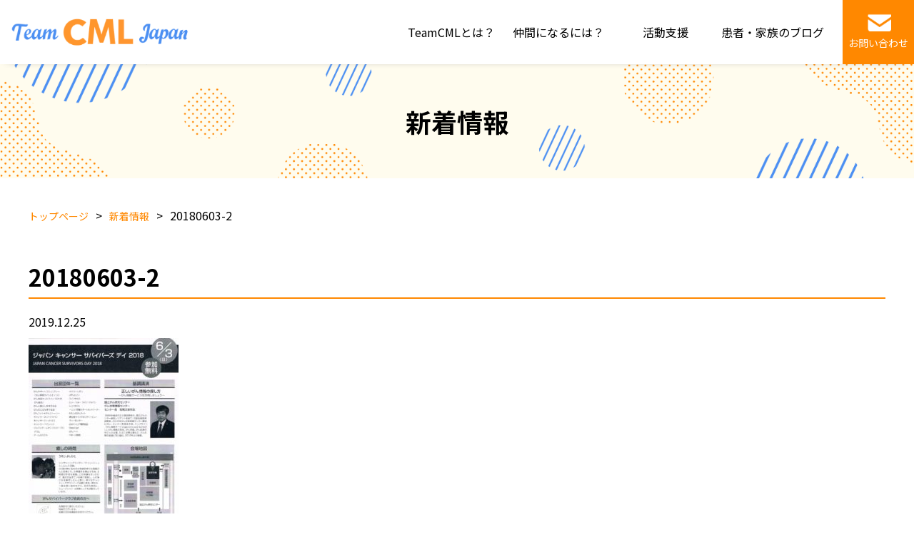

--- FILE ---
content_type: text/html; charset=UTF-8
request_url: https://teamcml.jp/2019/12/01/news20191201/20180603-2/
body_size: 7147
content:
<!doctype html>
<html dir="ltr" lang="ja" prefix="og: https://ogp.me/ns#">
<head>
<meta charset="UTF-8">
<meta name="viewport" content="width=device-width, initial-scale=1">
<meta name="format-detection" content="telephone=no">
<!-- functions.php経由で wp_head() に呼び出されるスクリプトなど -->
<title>20180603-2 | TeamCML</title>

		<!-- All in One SEO 4.9.3 - aioseo.com -->
	<meta name="robots" content="max-image-preview:large" />
	<meta name="author" content="admin@TeamCML"/>
	<link rel="canonical" href="https://teamcml.jp/2019/12/01/news20191201/20180603-2/" />
	<meta name="generator" content="All in One SEO (AIOSEO) 4.9.3" />
		<meta property="og:locale" content="ja_JP" />
		<meta property="og:site_name" content="TeamCML | TEAM CML(@Japan)は、慢性骨髄性白血病（CML）の患者さんとそのご家族が出会える場や、つながれる機会づくりをしています。" />
		<meta property="og:type" content="article" />
		<meta property="og:title" content="20180603-2 | TeamCML" />
		<meta property="og:url" content="https://teamcml.jp/2019/12/01/news20191201/20180603-2/" />
		<meta property="article:published_time" content="2019-12-25T05:31:12+00:00" />
		<meta property="article:modified_time" content="2019-12-25T05:31:12+00:00" />
		<meta name="twitter:card" content="summary" />
		<meta name="twitter:title" content="20180603-2 | TeamCML" />
		<script type="application/ld+json" class="aioseo-schema">
			{"@context":"https:\/\/schema.org","@graph":[{"@type":"BreadcrumbList","@id":"https:\/\/teamcml.jp\/2019\/12\/01\/news20191201\/20180603-2\/#breadcrumblist","itemListElement":[{"@type":"ListItem","@id":"https:\/\/teamcml.jp#listItem","position":1,"name":"\u30db\u30fc\u30e0","item":"https:\/\/teamcml.jp","nextItem":{"@type":"ListItem","@id":"https:\/\/teamcml.jp\/2019\/12\/01\/news20191201\/20180603-2\/#listItem","name":"20180603-2"}},{"@type":"ListItem","@id":"https:\/\/teamcml.jp\/2019\/12\/01\/news20191201\/20180603-2\/#listItem","position":2,"name":"20180603-2","previousItem":{"@type":"ListItem","@id":"https:\/\/teamcml.jp#listItem","name":"\u30db\u30fc\u30e0"}}]},{"@type":"ItemPage","@id":"https:\/\/teamcml.jp\/2019\/12\/01\/news20191201\/20180603-2\/#itempage","url":"https:\/\/teamcml.jp\/2019\/12\/01\/news20191201\/20180603-2\/","name":"20180603-2 | TeamCML","inLanguage":"ja","isPartOf":{"@id":"https:\/\/teamcml.jp\/#website"},"breadcrumb":{"@id":"https:\/\/teamcml.jp\/2019\/12\/01\/news20191201\/20180603-2\/#breadcrumblist"},"author":{"@id":"https:\/\/teamcml.jp\/author\/adminteamcml\/#author"},"creator":{"@id":"https:\/\/teamcml.jp\/author\/adminteamcml\/#author"},"datePublished":"2019-12-25T14:31:12+09:00","dateModified":"2019-12-25T14:31:12+09:00"},{"@type":"Organization","@id":"https:\/\/teamcml.jp\/#organization","name":"TeamCML","description":"TEAM CML(@Japan)\u306f\u3001\u6162\u6027\u9aa8\u9ac4\u6027\u767d\u8840\u75c5\uff08CML\uff09\u306e\u60a3\u8005\u3055\u3093\u3068\u305d\u306e\u3054\u5bb6\u65cf\u304c\u51fa\u4f1a\u3048\u308b\u5834\u3084\u3001\u3064\u306a\u304c\u308c\u308b\u6a5f\u4f1a\u3065\u304f\u308a\u3092\u3057\u3066\u3044\u307e\u3059\u3002","url":"https:\/\/teamcml.jp\/"},{"@type":"Person","@id":"https:\/\/teamcml.jp\/author\/adminteamcml\/#author","url":"https:\/\/teamcml.jp\/author\/adminteamcml\/","name":"admin@TeamCML","image":{"@type":"ImageObject","@id":"https:\/\/teamcml.jp\/2019\/12\/01\/news20191201\/20180603-2\/#authorImage","url":"https:\/\/secure.gravatar.com\/avatar\/a6c1bfc6c034cca09f23aabff448d5468ec4b51602271196182f024763b1955e?s=96&d=mm&r=g","width":96,"height":96,"caption":"admin@TeamCML"}},{"@type":"WebSite","@id":"https:\/\/teamcml.jp\/#website","url":"https:\/\/teamcml.jp\/","name":"TeamCML","description":"TEAM CML(@Japan)\u306f\u3001\u6162\u6027\u9aa8\u9ac4\u6027\u767d\u8840\u75c5\uff08CML\uff09\u306e\u60a3\u8005\u3055\u3093\u3068\u305d\u306e\u3054\u5bb6\u65cf\u304c\u51fa\u4f1a\u3048\u308b\u5834\u3084\u3001\u3064\u306a\u304c\u308c\u308b\u6a5f\u4f1a\u3065\u304f\u308a\u3092\u3057\u3066\u3044\u307e\u3059\u3002","inLanguage":"ja","publisher":{"@id":"https:\/\/teamcml.jp\/#organization"}}]}
		</script>
		<!-- All in One SEO -->

<link rel="alternate" type="application/rss+xml" title="TeamCML &raquo; 20180603-2 のコメントのフィード" href="https://teamcml.jp/2019/12/01/news20191201/20180603-2/feed/" />
<link rel="alternate" title="oEmbed (JSON)" type="application/json+oembed" href="https://teamcml.jp/wp-json/oembed/1.0/embed?url=https%3A%2F%2Fteamcml.jp%2F2019%2F12%2F01%2Fnews20191201%2F20180603-2%2F" />
<link rel="alternate" title="oEmbed (XML)" type="text/xml+oembed" href="https://teamcml.jp/wp-json/oembed/1.0/embed?url=https%3A%2F%2Fteamcml.jp%2F2019%2F12%2F01%2Fnews20191201%2F20180603-2%2F&#038;format=xml" />
<style id='wp-img-auto-sizes-contain-inline-css' type='text/css'>
img:is([sizes=auto i],[sizes^="auto," i]){contain-intrinsic-size:3000px 1500px}
/*# sourceURL=wp-img-auto-sizes-contain-inline-css */
</style>
<style id='wp-block-library-inline-css' type='text/css'>
:root{--wp-block-synced-color:#7a00df;--wp-block-synced-color--rgb:122,0,223;--wp-bound-block-color:var(--wp-block-synced-color);--wp-editor-canvas-background:#ddd;--wp-admin-theme-color:#007cba;--wp-admin-theme-color--rgb:0,124,186;--wp-admin-theme-color-darker-10:#006ba1;--wp-admin-theme-color-darker-10--rgb:0,107,160.5;--wp-admin-theme-color-darker-20:#005a87;--wp-admin-theme-color-darker-20--rgb:0,90,135;--wp-admin-border-width-focus:2px}@media (min-resolution:192dpi){:root{--wp-admin-border-width-focus:1.5px}}.wp-element-button{cursor:pointer}:root .has-very-light-gray-background-color{background-color:#eee}:root .has-very-dark-gray-background-color{background-color:#313131}:root .has-very-light-gray-color{color:#eee}:root .has-very-dark-gray-color{color:#313131}:root .has-vivid-green-cyan-to-vivid-cyan-blue-gradient-background{background:linear-gradient(135deg,#00d084,#0693e3)}:root .has-purple-crush-gradient-background{background:linear-gradient(135deg,#34e2e4,#4721fb 50%,#ab1dfe)}:root .has-hazy-dawn-gradient-background{background:linear-gradient(135deg,#faaca8,#dad0ec)}:root .has-subdued-olive-gradient-background{background:linear-gradient(135deg,#fafae1,#67a671)}:root .has-atomic-cream-gradient-background{background:linear-gradient(135deg,#fdd79a,#004a59)}:root .has-nightshade-gradient-background{background:linear-gradient(135deg,#330968,#31cdcf)}:root .has-midnight-gradient-background{background:linear-gradient(135deg,#020381,#2874fc)}:root{--wp--preset--font-size--normal:16px;--wp--preset--font-size--huge:42px}.has-regular-font-size{font-size:1em}.has-larger-font-size{font-size:2.625em}.has-normal-font-size{font-size:var(--wp--preset--font-size--normal)}.has-huge-font-size{font-size:var(--wp--preset--font-size--huge)}.has-text-align-center{text-align:center}.has-text-align-left{text-align:left}.has-text-align-right{text-align:right}.has-fit-text{white-space:nowrap!important}#end-resizable-editor-section{display:none}.aligncenter{clear:both}.items-justified-left{justify-content:flex-start}.items-justified-center{justify-content:center}.items-justified-right{justify-content:flex-end}.items-justified-space-between{justify-content:space-between}.screen-reader-text{border:0;clip-path:inset(50%);height:1px;margin:-1px;overflow:hidden;padding:0;position:absolute;width:1px;word-wrap:normal!important}.screen-reader-text:focus{background-color:#ddd;clip-path:none;color:#444;display:block;font-size:1em;height:auto;left:5px;line-height:normal;padding:15px 23px 14px;text-decoration:none;top:5px;width:auto;z-index:100000}html :where(.has-border-color){border-style:solid}html :where([style*=border-top-color]){border-top-style:solid}html :where([style*=border-right-color]){border-right-style:solid}html :where([style*=border-bottom-color]){border-bottom-style:solid}html :where([style*=border-left-color]){border-left-style:solid}html :where([style*=border-width]){border-style:solid}html :where([style*=border-top-width]){border-top-style:solid}html :where([style*=border-right-width]){border-right-style:solid}html :where([style*=border-bottom-width]){border-bottom-style:solid}html :where([style*=border-left-width]){border-left-style:solid}html :where(img[class*=wp-image-]){height:auto;max-width:100%}:where(figure){margin:0 0 1em}html :where(.is-position-sticky){--wp-admin--admin-bar--position-offset:var(--wp-admin--admin-bar--height,0px)}@media screen and (max-width:600px){html :where(.is-position-sticky){--wp-admin--admin-bar--position-offset:0px}}

/*# sourceURL=wp-block-library-inline-css */
</style><style id='global-styles-inline-css' type='text/css'>
:root{--wp--preset--aspect-ratio--square: 1;--wp--preset--aspect-ratio--4-3: 4/3;--wp--preset--aspect-ratio--3-4: 3/4;--wp--preset--aspect-ratio--3-2: 3/2;--wp--preset--aspect-ratio--2-3: 2/3;--wp--preset--aspect-ratio--16-9: 16/9;--wp--preset--aspect-ratio--9-16: 9/16;--wp--preset--color--black: #000000;--wp--preset--color--cyan-bluish-gray: #abb8c3;--wp--preset--color--white: #ffffff;--wp--preset--color--pale-pink: #f78da7;--wp--preset--color--vivid-red: #cf2e2e;--wp--preset--color--luminous-vivid-orange: #ff6900;--wp--preset--color--luminous-vivid-amber: #fcb900;--wp--preset--color--light-green-cyan: #7bdcb5;--wp--preset--color--vivid-green-cyan: #00d084;--wp--preset--color--pale-cyan-blue: #8ed1fc;--wp--preset--color--vivid-cyan-blue: #0693e3;--wp--preset--color--vivid-purple: #9b51e0;--wp--preset--gradient--vivid-cyan-blue-to-vivid-purple: linear-gradient(135deg,rgb(6,147,227) 0%,rgb(155,81,224) 100%);--wp--preset--gradient--light-green-cyan-to-vivid-green-cyan: linear-gradient(135deg,rgb(122,220,180) 0%,rgb(0,208,130) 100%);--wp--preset--gradient--luminous-vivid-amber-to-luminous-vivid-orange: linear-gradient(135deg,rgb(252,185,0) 0%,rgb(255,105,0) 100%);--wp--preset--gradient--luminous-vivid-orange-to-vivid-red: linear-gradient(135deg,rgb(255,105,0) 0%,rgb(207,46,46) 100%);--wp--preset--gradient--very-light-gray-to-cyan-bluish-gray: linear-gradient(135deg,rgb(238,238,238) 0%,rgb(169,184,195) 100%);--wp--preset--gradient--cool-to-warm-spectrum: linear-gradient(135deg,rgb(74,234,220) 0%,rgb(151,120,209) 20%,rgb(207,42,186) 40%,rgb(238,44,130) 60%,rgb(251,105,98) 80%,rgb(254,248,76) 100%);--wp--preset--gradient--blush-light-purple: linear-gradient(135deg,rgb(255,206,236) 0%,rgb(152,150,240) 100%);--wp--preset--gradient--blush-bordeaux: linear-gradient(135deg,rgb(254,205,165) 0%,rgb(254,45,45) 50%,rgb(107,0,62) 100%);--wp--preset--gradient--luminous-dusk: linear-gradient(135deg,rgb(255,203,112) 0%,rgb(199,81,192) 50%,rgb(65,88,208) 100%);--wp--preset--gradient--pale-ocean: linear-gradient(135deg,rgb(255,245,203) 0%,rgb(182,227,212) 50%,rgb(51,167,181) 100%);--wp--preset--gradient--electric-grass: linear-gradient(135deg,rgb(202,248,128) 0%,rgb(113,206,126) 100%);--wp--preset--gradient--midnight: linear-gradient(135deg,rgb(2,3,129) 0%,rgb(40,116,252) 100%);--wp--preset--font-size--small: 13px;--wp--preset--font-size--medium: 20px;--wp--preset--font-size--large: 36px;--wp--preset--font-size--x-large: 42px;--wp--preset--spacing--20: 0.44rem;--wp--preset--spacing--30: 0.67rem;--wp--preset--spacing--40: 1rem;--wp--preset--spacing--50: 1.5rem;--wp--preset--spacing--60: 2.25rem;--wp--preset--spacing--70: 3.38rem;--wp--preset--spacing--80: 5.06rem;--wp--preset--shadow--natural: 6px 6px 9px rgba(0, 0, 0, 0.2);--wp--preset--shadow--deep: 12px 12px 50px rgba(0, 0, 0, 0.4);--wp--preset--shadow--sharp: 6px 6px 0px rgba(0, 0, 0, 0.2);--wp--preset--shadow--outlined: 6px 6px 0px -3px rgb(255, 255, 255), 6px 6px rgb(0, 0, 0);--wp--preset--shadow--crisp: 6px 6px 0px rgb(0, 0, 0);}:where(.is-layout-flex){gap: 0.5em;}:where(.is-layout-grid){gap: 0.5em;}body .is-layout-flex{display: flex;}.is-layout-flex{flex-wrap: wrap;align-items: center;}.is-layout-flex > :is(*, div){margin: 0;}body .is-layout-grid{display: grid;}.is-layout-grid > :is(*, div){margin: 0;}:where(.wp-block-columns.is-layout-flex){gap: 2em;}:where(.wp-block-columns.is-layout-grid){gap: 2em;}:where(.wp-block-post-template.is-layout-flex){gap: 1.25em;}:where(.wp-block-post-template.is-layout-grid){gap: 1.25em;}.has-black-color{color: var(--wp--preset--color--black) !important;}.has-cyan-bluish-gray-color{color: var(--wp--preset--color--cyan-bluish-gray) !important;}.has-white-color{color: var(--wp--preset--color--white) !important;}.has-pale-pink-color{color: var(--wp--preset--color--pale-pink) !important;}.has-vivid-red-color{color: var(--wp--preset--color--vivid-red) !important;}.has-luminous-vivid-orange-color{color: var(--wp--preset--color--luminous-vivid-orange) !important;}.has-luminous-vivid-amber-color{color: var(--wp--preset--color--luminous-vivid-amber) !important;}.has-light-green-cyan-color{color: var(--wp--preset--color--light-green-cyan) !important;}.has-vivid-green-cyan-color{color: var(--wp--preset--color--vivid-green-cyan) !important;}.has-pale-cyan-blue-color{color: var(--wp--preset--color--pale-cyan-blue) !important;}.has-vivid-cyan-blue-color{color: var(--wp--preset--color--vivid-cyan-blue) !important;}.has-vivid-purple-color{color: var(--wp--preset--color--vivid-purple) !important;}.has-black-background-color{background-color: var(--wp--preset--color--black) !important;}.has-cyan-bluish-gray-background-color{background-color: var(--wp--preset--color--cyan-bluish-gray) !important;}.has-white-background-color{background-color: var(--wp--preset--color--white) !important;}.has-pale-pink-background-color{background-color: var(--wp--preset--color--pale-pink) !important;}.has-vivid-red-background-color{background-color: var(--wp--preset--color--vivid-red) !important;}.has-luminous-vivid-orange-background-color{background-color: var(--wp--preset--color--luminous-vivid-orange) !important;}.has-luminous-vivid-amber-background-color{background-color: var(--wp--preset--color--luminous-vivid-amber) !important;}.has-light-green-cyan-background-color{background-color: var(--wp--preset--color--light-green-cyan) !important;}.has-vivid-green-cyan-background-color{background-color: var(--wp--preset--color--vivid-green-cyan) !important;}.has-pale-cyan-blue-background-color{background-color: var(--wp--preset--color--pale-cyan-blue) !important;}.has-vivid-cyan-blue-background-color{background-color: var(--wp--preset--color--vivid-cyan-blue) !important;}.has-vivid-purple-background-color{background-color: var(--wp--preset--color--vivid-purple) !important;}.has-black-border-color{border-color: var(--wp--preset--color--black) !important;}.has-cyan-bluish-gray-border-color{border-color: var(--wp--preset--color--cyan-bluish-gray) !important;}.has-white-border-color{border-color: var(--wp--preset--color--white) !important;}.has-pale-pink-border-color{border-color: var(--wp--preset--color--pale-pink) !important;}.has-vivid-red-border-color{border-color: var(--wp--preset--color--vivid-red) !important;}.has-luminous-vivid-orange-border-color{border-color: var(--wp--preset--color--luminous-vivid-orange) !important;}.has-luminous-vivid-amber-border-color{border-color: var(--wp--preset--color--luminous-vivid-amber) !important;}.has-light-green-cyan-border-color{border-color: var(--wp--preset--color--light-green-cyan) !important;}.has-vivid-green-cyan-border-color{border-color: var(--wp--preset--color--vivid-green-cyan) !important;}.has-pale-cyan-blue-border-color{border-color: var(--wp--preset--color--pale-cyan-blue) !important;}.has-vivid-cyan-blue-border-color{border-color: var(--wp--preset--color--vivid-cyan-blue) !important;}.has-vivid-purple-border-color{border-color: var(--wp--preset--color--vivid-purple) !important;}.has-vivid-cyan-blue-to-vivid-purple-gradient-background{background: var(--wp--preset--gradient--vivid-cyan-blue-to-vivid-purple) !important;}.has-light-green-cyan-to-vivid-green-cyan-gradient-background{background: var(--wp--preset--gradient--light-green-cyan-to-vivid-green-cyan) !important;}.has-luminous-vivid-amber-to-luminous-vivid-orange-gradient-background{background: var(--wp--preset--gradient--luminous-vivid-amber-to-luminous-vivid-orange) !important;}.has-luminous-vivid-orange-to-vivid-red-gradient-background{background: var(--wp--preset--gradient--luminous-vivid-orange-to-vivid-red) !important;}.has-very-light-gray-to-cyan-bluish-gray-gradient-background{background: var(--wp--preset--gradient--very-light-gray-to-cyan-bluish-gray) !important;}.has-cool-to-warm-spectrum-gradient-background{background: var(--wp--preset--gradient--cool-to-warm-spectrum) !important;}.has-blush-light-purple-gradient-background{background: var(--wp--preset--gradient--blush-light-purple) !important;}.has-blush-bordeaux-gradient-background{background: var(--wp--preset--gradient--blush-bordeaux) !important;}.has-luminous-dusk-gradient-background{background: var(--wp--preset--gradient--luminous-dusk) !important;}.has-pale-ocean-gradient-background{background: var(--wp--preset--gradient--pale-ocean) !important;}.has-electric-grass-gradient-background{background: var(--wp--preset--gradient--electric-grass) !important;}.has-midnight-gradient-background{background: var(--wp--preset--gradient--midnight) !important;}.has-small-font-size{font-size: var(--wp--preset--font-size--small) !important;}.has-medium-font-size{font-size: var(--wp--preset--font-size--medium) !important;}.has-large-font-size{font-size: var(--wp--preset--font-size--large) !important;}.has-x-large-font-size{font-size: var(--wp--preset--font-size--x-large) !important;}
/*# sourceURL=global-styles-inline-css */
</style>

<style id='classic-theme-styles-inline-css' type='text/css'>
/*! This file is auto-generated */
.wp-block-button__link{color:#fff;background-color:#32373c;border-radius:9999px;box-shadow:none;text-decoration:none;padding:calc(.667em + 2px) calc(1.333em + 2px);font-size:1.125em}.wp-block-file__button{background:#32373c;color:#fff;text-decoration:none}
/*# sourceURL=/wp-includes/css/classic-themes.min.css */
</style>
<link rel='stylesheet' id='contact-form-7-css' href='https://teamcml.jp/cms/wp-content/plugins/contact-form-7/includes/css/styles.css?ver=6.1.4' type='text/css' media='all' />
<link rel='stylesheet' id='wp-show-posts-css' href='https://teamcml.jp/cms/wp-content/plugins/wp-show-posts/css/wp-show-posts-min.css?ver=1.1.6' type='text/css' media='all' />
<link rel='stylesheet' id='my-theme-style-css' href='https://teamcml.jp/cms/wp-content/themes/teamcml-new/style.css?ver=6.9' type='text/css' media='all' />
<link rel='stylesheet' id='my-theme-style-single-css' href='https://teamcml.jp/cms/wp-content/themes/teamcml-new/assets/css/style_sub.css?ver=6.9' type='text/css' media='all' />
<!--n2css--><!--n2js--><script  src="https://teamcml.jp/cms/wp-includes/js/jquery/jquery.min.js?ver=3.7.1" id="jquery-core-js"></script>
<script  src="https://teamcml.jp/cms/wp-includes/js/jquery/jquery-migrate.min.js?ver=3.4.1" id="jquery-migrate-js"></script>
<script  src="https://kit.fontawesome.com/faea67368c.js?ver=6.9" id="fontawesome-js"></script>
<link rel="https://api.w.org/" href="https://teamcml.jp/wp-json/" /><link rel="alternate" title="JSON" type="application/json" href="https://teamcml.jp/wp-json/wp/v2/media/206" /><link rel="EditURI" type="application/rsd+xml" title="RSD" href="https://teamcml.jp/cms/xmlrpc.php?rsd" />
<meta name="generator" content="WordPress 6.9" />
<link rel='shortlink' href='https://teamcml.jp/?p=206' />
<link rel="icon" href="https://teamcml.jp/cms/wp-content/uploads/2020/04/cropped-favicon-32x32.png" sizes="32x32" />
<link rel="icon" href="https://teamcml.jp/cms/wp-content/uploads/2020/04/cropped-favicon-192x192.png" sizes="192x192" />
<link rel="apple-touch-icon" href="https://teamcml.jp/cms/wp-content/uploads/2020/04/cropped-favicon-180x180.png" />
<meta name="msapplication-TileImage" content="https://teamcml.jp/cms/wp-content/uploads/2020/04/cropped-favicon-270x270.png" />
<!-- functions.php経由で wp_head() に呼び出されるスクリプトなど　ここまで -->
<!-- ↓googlefont -->
<link rel="preconnect" href="https://fonts.googleapis.com">
<link rel="preconnect" href="https://fonts.gstatic.com" crossorigin>
<link href="https://fonts.googleapis.com/css2?family=Noto+Sans+JP:wght@400;700&display=swap" rel="stylesheet">
<!-- ↑googlefont -->
</head>
    
<body id="top">
    <header class="ly_header">
                <div class="el_logo"><a href="https://teamcml.jp/"><img src="https://teamcml.jp/cms/wp-content/themes/teamcml-new/assets/img/img_logo.png" alt="Team CML Japan"></a></div>
        
        <div class="el_headerBtn">
            <span></span>
            <span></span>
            <span></span>
        </div><!-- el_headerBtn -->
        <div class="bl_menuCont">
            <ul class="bl_globalMenu">
                <li><a href="https://teamcml.jp/about">TeamCMLとは？</a>
                    <ul class="bl_subMenu">
                        <li><a href="https://teamcml.jp/greeting">ご挨拶</a></li>
                        <li><a href="https://teamcml.jp/constitution">会則</a></li>
                    </ul>
                </li>
                <li><a href="https://teamcml.jp/enrollment">仲間になるには？</a>
                    <ul class="bl_subMenu">
                        <li><a href="https://teamcml.jp/contact">お問い合わせ</a></li>
                    </ul>
                </li>
                <li><a href="https://teamcml.jp/support">活動支援</a>
                    <ul class="bl_subMenu">
                        <li><a href="https://teamcml.jp/support/donation">寄付について</a></li>
                        <li><a href="https://teamcml.jp/support/line">LINEスタンプ</a></li>
                    </ul>
                </li>
                <li><a href="https://teamcml.jp/blog">患者・家族のブログ</a></li>
                <li class="el_contact"><a href="https://teamcml.jp/contact"><span>お問い合わせ</span></a></li>
            </ul><!-- bl_globalMenu -->
        </div><!-- bl_menuCont -->
    </header>

    <div class="ly_cont">
        <div class="bl_mainImg">
            <img class="hp_spOnly" src="https://teamcml.jp/cms/wp-content/themes/teamcml-new/assets/img/img_subMain_sp.png" alt="">
            <img class="hp_pcOnly" src="https://teamcml.jp/cms/wp-content/themes/teamcml-new/assets/img/img_subMain_pc.png" alt="">
            <p class="el_catName">新着情報</p>
        </div><!-- bl_mainImg -->
        
        <ul class="bl_breadcrumb">
            <li><a href="https://teamcml.jp/">トップページ</a></li>
            <li><a href="https://teamcml.jp/newsevent">新着情報</a></li>
            <li>20180603-2</li>
        </ul>
        
        <div class="bl_cont subpage hp_mt3rem hp_mb4rem">
            <h1 class="el_lv1Heading">20180603-2</h1>
            <p class="el_date">2019.12.25</p>
            <p class="attachment"><a href='https://teamcml.jp/cms/wp-content/uploads/2019/12/20180603-2-scaled-1.jpg'><img fetchpriority="high" decoding="async" width="210" height="300" src="https://teamcml.jp/cms/wp-content/uploads/2019/12/20180603-2-scaled-1-210x300.jpg" class="attachment-medium size-medium" alt="" srcset="https://teamcml.jp/cms/wp-content/uploads/2019/12/20180603-2-scaled-1-210x300.jpg 210w, https://teamcml.jp/cms/wp-content/uploads/2019/12/20180603-2-scaled-1-716x1024.jpg 716w, https://teamcml.jp/cms/wp-content/uploads/2019/12/20180603-2-scaled-1-768x1099.jpg 768w, https://teamcml.jp/cms/wp-content/uploads/2019/12/20180603-2-scaled-1-1073x1536.jpg 1073w, https://teamcml.jp/cms/wp-content/uploads/2019/12/20180603-2-scaled-1-1431x2048.jpg 1431w, https://teamcml.jp/cms/wp-content/uploads/2019/12/20180603-2-scaled-1.jpg 1789w" sizes="(max-width: 210px) 100vw, 210px" /></a></p>

            <a class="el_btn" href="https://teamcml.jp/newsevent">一覧に戻る</a>
        </div><!-- bl_cont -->
    </div><!-- ly_cont -->

    <a class="bl_pageTop" href="#top">PAGE TOP</a>

    <footer class="ly_footer">
        <p class="hp_txtCenter hp_fcWhite">&copy;2022 Team CML@Japan. All Rights Reserved.</p>
    </footer>

    <!-- functions.php経由で wp_footer() に呼び出されるスクリプトなど -->
    <script type="speculationrules">
{"prefetch":[{"source":"document","where":{"and":[{"href_matches":"/*"},{"not":{"href_matches":["/cms/wp-*.php","/cms/wp-admin/*","/cms/wp-content/uploads/*","/cms/wp-content/*","/cms/wp-content/plugins/*","/cms/wp-content/themes/teamcml-new/*","/*\\?(.+)"]}},{"not":{"selector_matches":"a[rel~=\"nofollow\"]"}},{"not":{"selector_matches":".no-prefetch, .no-prefetch a"}}]},"eagerness":"conservative"}]}
</script>
<script  src="https://teamcml.jp/cms/wp-includes/js/dist/hooks.min.js?ver=dd5603f07f9220ed27f1" id="wp-hooks-js"></script>
<script  src="https://teamcml.jp/cms/wp-includes/js/dist/i18n.min.js?ver=c26c3dc7bed366793375" id="wp-i18n-js"></script>
<script  id="wp-i18n-js-after">
/* <![CDATA[ */
wp.i18n.setLocaleData( { 'text direction\u0004ltr': [ 'ltr' ] } );
//# sourceURL=wp-i18n-js-after
/* ]]> */
</script>
<script  src="https://teamcml.jp/cms/wp-content/plugins/contact-form-7/includes/swv/js/index.js?ver=6.1.4" id="swv-js"></script>
<script  id="contact-form-7-js-translations">
/* <![CDATA[ */
( function( domain, translations ) {
	var localeData = translations.locale_data[ domain ] || translations.locale_data.messages;
	localeData[""].domain = domain;
	wp.i18n.setLocaleData( localeData, domain );
} )( "contact-form-7", {"translation-revision-date":"2025-11-30 08:12:23+0000","generator":"GlotPress\/4.0.3","domain":"messages","locale_data":{"messages":{"":{"domain":"messages","plural-forms":"nplurals=1; plural=0;","lang":"ja_JP"},"This contact form is placed in the wrong place.":["\u3053\u306e\u30b3\u30f3\u30bf\u30af\u30c8\u30d5\u30a9\u30fc\u30e0\u306f\u9593\u9055\u3063\u305f\u4f4d\u7f6e\u306b\u7f6e\u304b\u308c\u3066\u3044\u307e\u3059\u3002"],"Error:":["\u30a8\u30e9\u30fc:"]}},"comment":{"reference":"includes\/js\/index.js"}} );
//# sourceURL=contact-form-7-js-translations
/* ]]> */
</script>
<script  id="contact-form-7-js-before">
/* <![CDATA[ */
var wpcf7 = {
    "api": {
        "root": "https:\/\/teamcml.jp\/wp-json\/",
        "namespace": "contact-form-7\/v1"
    }
};
//# sourceURL=contact-form-7-js-before
/* ]]> */
</script>
<script  src="https://teamcml.jp/cms/wp-content/plugins/contact-form-7/includes/js/index.js?ver=6.1.4" id="contact-form-7-js"></script>
<script  src="https://teamcml.jp/cms/wp-content/themes/teamcml-new/assets/js/motion.js?ver=6.9" id="my-theme-global-js"></script>
    <!-- functions.php経由で wp_footer() に呼び出されるスクリプトなど ここまで -->
</body>
</html>

--- FILE ---
content_type: text/css
request_url: https://teamcml.jp/cms/wp-content/themes/teamcml-new/style.css?ver=6.9
body_size: 3536
content:
/* 全頁共通CSS */

*{
    margin: 0;
    padding: 0;
}
*,
*::before, *::after{
    box-sizing: inherit;
}
body{
    box-sizing: border-box;
    font-family: 'Noto Sans JP', sans-serif;
    line-height: 1.6;
    font-size: 16px;
    -webkit-text-size-adjust: 100%;
}
body.active{
    width: 100%;
    /* when modal active */
    touch-action: none;
    -webkit-overflow-scrolling: none;
    overflow: hidden;
    /* Other browsers */
    overscroll-behavior: none;
}
img{
    max-width: 100%;
    height: auto;
    display: block;
    margin: 0 auto;
}

/*--------------------------------------------------------
    ヘッダー
--------------------------------------------------------*/
.ly_header{
    position: sticky;
    position: -webkit-sticky;
    background-color: #fff;
    height: 80px;
    top: 0;
    box-shadow: 0px 5px 10px -10px #999;
    z-index: 999;
}
@media (min-width:1024px){
    .ly_header{
        height: 90px;
    }
}

/* ロゴ */
.ly_header .el_logo{
    width: 50%;
    max-width: 250px;
    position: absolute;
    top: 50%;
    left: 15px;
    transform: translateY(-50%);
    z-index: 999;
    transition: 0.3s;
}
.ly_header .el_logo:hover{
    opacity: 0.5;
}
@media (min-width:768px){
    .ly_header .el_logo{
        width: 30%;
    }
}
@media (min-width:1024px){
    .ly_header .el_logo{
        width: 25%;
    }
}

/* メニュー */
.bl_menuCont{
    display: none;
    position: absolute;
    top: 0;
    left: 0;
    width: 100%;
    height: 100vh;
    background-color: #fff;
}
.bl_globalMenu{
    position: absolute;
    top: 100px;
    left: 10%;
    list-style: none;
}
.bl_globalMenu li a{
    transition: 0.3s;
}
.bl_globalMenu li a:hover{
    opacity: 0.5;
}
.bl_globalMenu li+li{
    margin-top: 25px;
}
.bl_globalMenu a{
    text-decoration: none;
    color: #000;
}
.bl_subMenu{
    list-style: none;
    margin-top: 10px;
}
.bl_subMenu li{
    margin-left: 10px;
}
.bl_subMenu li::before{
    display: inline-block;
    content: '';
    width: 10px;
    height: 2px;
    background-color: #ff8800;
    vertical-align: middle;
    margin-right: 5px;
}
.bl_subMenu li+li{
    margin-top: 10px;
}
@media (min-width:1024px){
    .bl_menuCont{
        display: block;
        top: 0;
        left: auto;
        right: 0;
        width: 720px;
        height: 100%;
    }
    .bl_globalMenu{
        position: absolute;
        top: 50%;
        left: auto;
        right: 0;
        transform: translateY(-50%);
        display: flex;
        justify-content: space-between;
        align-items: center;
        width: 100%;
        height: 100%;
    }
    .bl_globalMenu li{
        position: relative;
        width: 20%;
        height: 100%;
        text-align: center;
    }
    .bl_globalMenu li+li{
        margin-top: 0;
    }
    .bl_globalMenu li a{
        display: flex;
        justify-content: center;
        align-items: center;
        width: 100%;
        height: 100%;
    }
    .bl_globalMenu .el_contact{
        width: 100px!important;
        height: 100%;
        background-color: #ff8800;
        text-align: center;
        justify-content: center;
        align-items: center;
        margin-left: 20px;
    }
    .bl_globalMenu .el_contact a{
        color: #fff;
        font-size: 14px;
    }
    .bl_globalMenu .el_contact span::before{
        display: block;
        content: '';
        width: 35px;
        height: 25px;
        background-image: url("assets/img/icon_contact.png");
        background-size: contain;
        background-position: center;
        background-repeat: no-repeat;
        margin: 0 auto 5px;
    }
    .bl_subMenu{
        list-style: none;
        margin-top: 0;
        display: none;
        position: absolute;
        top: 90px;
        width: 100%;
    }
    .bl_subMenu li{
        width: 100%;
        margin: 0;
        height: 60px;
    }
    .bl_subMenu li::before{
        display: none;
    }
    .bl_subMenu li a:hover{
        background-color: #ff8800;
        opacity: 1;
        color: #fff;
    }
    .bl_subMenu li a{
        width: 100%;
        height: 100%;
        padding: 20px 0;
        background-color: #fff;
    }
}

/* スマホメニュー 開閉ボタン */
.el_headerBtn{
	width: 40px;
	height: 35px;
	cursor: pointer;
	position: absolute;
	top: 0;
	bottom: 0;
	right: 15px;
	margin: auto;
    z-index: 999;
}
.el_headerBtn span{
	position: absolute;
	left: 0;
	width: 100%;
	height: 2px;
    background-color: #ff8800;
	border-radius: 4px;
}
.el_headerBtn,
.el_headerBtn span{
	display: inline-block;
	transition: all .5s;
	box-sizing: border-box;
}
.el_headerBtn span:nth-of-type(1){
	top: 0;
}
.el_headerBtn span:nth-of-type(2){
	top: 17px;
}
.el_headerBtn span:nth-of-type(3){
	bottom: 0;
}
.el_headerBtn.active span:nth-of-type(1){
	-webkit-transform: translateY(16px) rotate(-45deg);
	transform: translateY(16px) rotate(-45deg);
}
.el_headerBtn.active span:nth-of-type(2){
	opacity: 0;
}
.el_headerBtn.active span:nth-of-type(3){
	-webkit-transform: translateY(-16px) rotate(45deg);
	transform: translateY(-16px) rotate(45deg);
}
@media (min-width:1024px){
	.el_headerBtn{
		display: none;
	}
}

/*--------------------------------------------------------
    ly_cont
--------------------------------------------------------*/
.bl_cont,
.bl_cont1000,
.bl_cont1400{
    padding: 0 15px;
    margin: 80px auto;
}
.bl_cont{
    max-width: 1200px;
}
.bl_cont1000{
    max-width: 1000px;
}
.bl_cont1400{
    max-width: 1400px;
}
.bl_cont .bl_cont1000{
    padding: 0;
}
.ly_contInner{
    padding: 50px 0;
}
.bl_cont p+p{
    margin-top: 10px;
}
@media (min-width:1250px){
    .bl_cont,
    .bl_cont1000,
    .bl_cont1400{
        margin: 120px auto;
    }
    .bl_cont,
    .bl_cont1000{
        padding: 0;
    }
}
@media (min-width:1450px){
    .bl_cont1400{
        padding: 0;
    }
}


/*--------------------------------------------------------
    メイン画像
--------------------------------------------------------*/
.bl_mainImg{
    position: relative;
}
.bl_mainImg,
.bl_mainImg img{
    width: 100%;
}
/* 写真がないときはいらうとを表示 */
.bl_mainImg .bl_illust{
    position: absolute;
    right: 0;
    top: 0;
    width: 48%;
    height: 100%;
    background-image: url("assets/img/img_main_illust.png");
    background-size: contain;
    background-repeat: no-repeat;
    background-position: center bottom;
}
@media (min-width:768px){
    .bl_mainImg .bl_illust{
        right: 5%;
        width: 50%;
    }
}
@media (min-width:1200px){
    .bl_mainImg .bl_illust{
        right: 10%;
    }
}
/* 追加写真用 */
.bl_mainImg .bl_photo{
    position: absolute;
    right: 3%;
    top: 50%;
    transform: translateY(-50%);
    width: 40%;
    height: auto;
}
@media (min-width:768px){
    .bl_mainImg .bl_photo{
        right: 20%;
        width: 30%;
    }
}
@media (min-width:1200px){
    .bl_mainImg .bl_photo{
        right: 18%;
        width: 32%;
    }
}

/*--------------------------------------------------------
    見出し
--------------------------------------------------------*/
.el_lv1Heading{
    font-size: 32px;
    margin: 0 auto 20px;
}
.el_lv2Heading{
    font-size: 32px;
    margin: 0 auto 20px;
    text-align: center;
    line-height: 1.4;
}
.el_lv2Heading span{
    display: block;
    color: #ff8800;
    font-size: 20px;
}
.el_lv3Heading{
    font-size: 24px;
    margin: 0 auto 20px;
}
.el_lv4Heading{
    font-size: 20px;
    margin: 0 auto 20px;
}

/*--------------------------------------------------------
    リンク ボタン
--------------------------------------------------------*/
.el_btn{
    border: 2px solid #ff8800;
    border-radius: 10px;
    color: #ff8800;
    display: block;
    font-size: 18px;
    font-weight: bold;
    margin: 60px auto 0;
    max-width: 350px;
    padding: 20px 30px;
    text-decoration: none;
    text-align: center;
    transition: 0.3s;
    width: 95%;
}
.el_btn:hover{
    color: #fff;
    background-color: #ff8800;
}
@media (min-width:768px){
    .el_btn{
        width: 100%;
    }
}

/*--------------------------------------------------------
    flex
--------------------------------------------------------*/
.bl_flexCont{
    margin: 30px auto;
}
.bl_flexCont div+div{
    margin-top: 20px;
}
@media (min-width:768px){
    .bl_flexCont{
        display: flex;
        justify-content: space-between;
        align-items: center;
    }
    .bl_flexCol23{
        width: 23%;
    }
    .bl_flexCol30{
        width: 30%;
    }
    .bl_flexCol48{
        width: 48%;
    }
    .bl_flexCont div+div{
        margin-top: 0;
    }
}

/*--------------------------------------------------------
    bl_sns Twitter・FB埋め込み
--------------------------------------------------------*/
.bl_sns{
    max-width: 1000px;
    justify-content: space-between;
    align-items: stretch;
}
.bl_twitter iframe,
.bl_fb iframe{
    width: 100%;
    height: 100%;
}
.fb-page,
.fb-page span,
.bl_fb iframe{
  width: 100% !important;
}

/*--------------------------------------------------------
    .bl_news　新着情報
--------------------------------------------------------*/
.bl_newsCont{
    width: 100%;
    height: 300px;
    border: 1px solid #999;
    overflow-y: scroll;
    padding: 20px;
}
.subpage .bl_newsCont{
    width: 100%;
    height: auto;
    border: none;
    overflow-y: auto;
    padding: 0;
}
.bl_news+.bl_news{
    margin-top: 15px;
    padding-top: 15px;
    border-top: 1px dashed #999;
}
.bl_news a{
    text-decoration: none;
    color: #000!important;
    transition: 0.3s;
}
.bl_news a:hover{
    opacity: 0.5;
}
.bl_news .bl_flexCol20{
    display: flex;
    justify-content: flex-start;
    align-items: center;
    margin: 0 0 10px 0;
}
.bl_news .el_newsDate{
    margin: 0 15px 0 0;
}
.bl_news .el_newsLabel{
    margin: 0;
    background-color: #ff8800;
    display: inline-block;
    color: #fff;
    font-weight: bold;
    padding: 3px 15px;
    width: 80px;
    text-align: center;
}
.bl_newsCont+.el_btn{
    margin: 30px auto 0;
}
@media (min-width:768px){
    .bl_newsCont{
        height: 250px;
    }
    .bl_news a{
        display: flex;
        justify-content: space-between;
        align-items: flex-start;
    }
    .bl_news .bl_flexCol20{
        margin: 0;
    }
    .bl_news .bl_flexCol80{
        width: 70%;
    }
}
@media (min-width:1024px){
    .bl_news .bl_flexCol80{
        width: 78%;
    }
}
@media (min-width:1200px){
    .bl_newsCont{
        height: 300px;
    }
    .bl_news .bl_flexCol80{
        width: 80%;
    }
}

/* pagination */
.pagination{
    margin: 50px auto 0;
    max-width: 600px;
}
.pagination-box{
    display: flex;
    justify-content: center;
    align-items: center;
}
.page-of{
    display: none;
}
.pagination-box .current,
.pagination-box a{
    padding: 5px 12px;
    margin: 0 5px;
}
.pagination-box .current{
    border: 2px solid #ff8800;
    background-color: #ff8800;
    color: #fff;
}
.pagination-box a{
    border: 2px solid #ff8800;
    color: #ff8800;
    text-decoration: none;
    transition: 0.3s;
}
.pagination-box a:hover{
    color: #fff;
    background-color: #ff8800;
}
@media (max-width:374px){
    .pagination-box .current,
    .pagination-box a{
        padding: 5px 10px;
    }
}

/*--------------------------------------------------------
    YouTube埋め込み
--------------------------------------------------------*/
.bl_youtube{
    width: 100%;
    aspect-ratio: 16 / 9;
}
.bl_youtube iframe{
    width: 100%;
    height: 100%;
    border: none;
}

/*--------------------------------------------------------
    協力団体
--------------------------------------------------------*/
.bl_bnr.bl_flexCont{
    display: flex;
    flex-wrap: wrap;
    justify-content: space-between;
    align-items: center;
    list-style: none;
}
.bl_bnr .bl_flexCol15{
    transition: 0.3s;
    width: 48%;
    margin: 0 0 15px;
}
.bl_bnr .bl_flexCol15+.bl_flexCol15{
    margin-top: 0;
}
.bl_bnr .bl_flexCol15:hover{
    opacity: 0.5;
}
@media (min-width:768px){
    .bl_bnr .bl_flexCol15{
        width: 30%;
    }
}
@media (min-width:1200px){
    .bl_bnr .bl_flexCol15{
        width: 15%;
    }
}


/*--------------------------------------------------------
    ページトップボタン
--------------------------------------------------------*/
.bl_pageTop{
    width: 80px;
    height: 80px;
    position: fixed;
    right: 10px;
    bottom: 10px;
    background-color: #4b8ff2;
    border-radius: 50%;
    font-size: 12px;
    color: #fff;
    margin: auto;
    text-align: center;
    text-decoration: none;
    line-height: 100px;
    z-index: 999;
}
.bl_pageTop::before{
    font-family: 'Font Awesome 5 Free';
    font-weight: 900;
    content: '\f062';
    font-size: 25px;
    color: #fff;
    position: absolute;
    width: 25px;
    height: 25px;
    top: -23px;
    right: 0;
    left: 0;
    margin: auto;
    text-align: center;
}
.bl_pageTop:hover{
    opacity: 0.5;
}

/*--------------------------------------------------------
    フッター
--------------------------------------------------------*/
.ly_footer{
    background-color: #ff8800;
    padding: 15px 0;
    font-size: 14px;
}

/*--------------------------------------------------------
    ヘルパー
--------------------------------------------------------*/
/* clear fix  */
.clear::before, .clear::after,
.hp_clearFix::before,
.hp_clearFix::after{
    content: "";
    display: table;
    table-layout: fixed;
}
.clear::after,
.hp_clearFix::after{
    clear: both;
}

/* フォントサイズ */
.hp_fzXS{
    font-size: 12px!important;
}
.hp_fzSm{
    font-size: 14px!important;
}
.hp_fzMd{
    font-size: 18px!important;
}
.hp_fzLg{
    font-size: 24px!important;
}
.hp_fzXL{
    font-size: 32px!important;
}
.hp_fzXXL{
    font-size: 40px!important;
}
.hp_fzXXXL{
    font-size: 50px!important;
}
.hp_fz20{
    font-size: 20px!important;
}

/* フォントカラー */
.hp_fcWhite{
    color: #fff!important;
}
.hp_fcRed{
    color: #ff0000!important;
}

/* 上マージン */
.hp_mt1rem{
    margin-top: 1rem !important;
}
.hp_mt2rem{
    margin-top: 2rem !important;
}
.hp_mt3rem{
    margin-top: 3rem !important;
}
.hp_mt4rem{
    margin-top: 4rem !important;
}
.hp_mt5rem{
    margin-top: 5rem !important;
}
.hp_mt6rem{
    margin-top: 6rem !important;
}
.hp_mt7rem{
    margin-top: 7rem !important;
}
.hp_mt8rem{
    margin-top: 8rem !important;
}
.hp_mt9rem{
    margin-top: 9rem !important;
}
.hp_mt10rem{
    margin-top: 10rem !important;
}
.hp_mt0{
    margin-top: 0 !important;
}
.hp_MT0_5rem{
    margin-top: -0.5rem !important;
}
.hp_MT1rem{
    margin-top: -1rem !important;
}
.hp_MT1_5rem{
    margin-top: -1.5rem !important;
}
.hp_MT2rem{
    margin-top: -2rem !important;
}

/* 下マージン*/
.hp_mb1rem{
    margin-bottom: 1rem !important;
}
.hp_mb2rem{
    margin-bottom: 2rem !important;
}
.hp_mb3rem{
    margin-bottom: 3rem !important;
}
.hp_mb4rem{
    margin-bottom: 4rem !important;
}
.hp_mb5rem{
    margin-bottom: 5rem !important;
}
.hp_mb6rem{
    margin-bottom: 6rem !important;
}
.hp_mb7rem{
    margin-bottom: 7rem !important;
}
.hp_mb8rem{
    margin-bottom: 8rem !important;
}
.hp_mb9rem{
    margin-bottom: 9rem !important;
}
.hp_mb10rem{
    margin-bottom: 10rem !important;
}
.hp_mb0{
    margin-bottom: 0 !important;
}

/* 文章の揃え */
.hp_txtCenter{
    text-align: center !important;
}
.hp_txtLeft{
    text-align: left !important;
}
.hp_txtRight{
    text-align: right !important;
}
.hp_ffSerif{
    font-family: var(--global--font-secondary) !important;
}
.hp_fwBold{
    font-weight: 600 !important;
}

/* 表示 */
.hp_pcOnly{
    display: none;
}
@media (min-width:768px){
    .hp_spOnly{
        display: none;
    }
    .hp_pcOnly{
        display: block;
    }
}
@media (min-width:1024px){
    .hp_none{
        display: none;
    }
}

--- FILE ---
content_type: text/css
request_url: https://teamcml.jp/cms/wp-content/themes/teamcml-new/assets/css/style_sub.css?ver=6.9
body_size: 1030
content:
/* サブページのみに反映 */

/*--------------------------------------------------------
    見出し
--------------------------------------------------------*/
.subpage h1{
    border-bottom: 2px solid #ff8800;
    font-size: 28px;
    padding-bottom: 3px;
}
.subpage h2{
    text-align: left;
    font-size: 24px;
    margin: 20px auto 10px;
}
.subpage h2::before{
    content: '';
    display: inline-block;
    width: 15px;
    height: 15px;
    border-radius: 50%;
    background-color: #4b8ff2;
    margin-right: 5px;
    margin-bottom: 2px;
}
.subpage h3{
    color: #ff8800;
    margin: 20px auto 10px;
    font-size: 22px;
}
.subpage h4{
    font-size: 18px;
}
@media (min-width:768px){
    .subpage h1{
        font-size: 32px;
    }
    .subpage h2{
        font-size: 26px;
    }
    .subpage h3{
        font-size: 24px;
    }
    .subpage h4{
        font-size: 20px;
    }
}

/*--------------------------------------------------------
    メイン画像
--------------------------------------------------------*/
.bl_mainImg{
    position: relative;
    z-index: 1;
}
.bl_mainImg .el_catName{
    position: absolute;
    top: 50%;
    left: 0;
    transform: translateY(-50%);
    font-size: 26px;
    font-weight: bold;
    width: 100%;
    text-align: center;
}
@media (min-width:768px){
    .bl_mainImg .el_catName{
        font-size: 36px;
    }
}

/*--------------------------------------------------------
    ぱんくず
--------------------------------------------------------*/
.bl_breadcrumb{
    display: none;
}
@media (min-width:1024px){
    .bl_breadcrumb{
        display: flex;
        list-style: none;
        max-width: 1200px;
        margin: 40px auto;
    }
    .bl_breadcrumb li+li{
        margin-left: 10px;
    }
    .bl_breadcrumb li+li::before{
        content: '>';
        margin-right: 10px;
    }
    .bl_breadcrumb a{
        color: #ff8800;
        text-decoration: none;
        transition: 0.3s;
        font-size: 14px;
    }
    .bl_breadcrumb a:hover{
        opacity: 0.5;
    }
}

/*--------------------------------------------------------
    本文で使いそうなもの
--------------------------------------------------------*/
.subpage a{
    color: #ff8800;
    transition: 0.3s;
}
.subpage a:hover{
    opacity: 0.5;
}

/* 丸付きリスト */
.subpage ul{
    list-style: none;
    position: relative;
    margin: 10px auto;
}
.subpage ul li{
    position: relative;
    padding-left: 20px;
}
.subpage ul li::before{
    position: absolute;
    left: 0;
    top: 0;
    content: '・';
}
.subpage ul li+li{
    margin-top: 10px;
}
/* 数字リスト */
.subpage ol li{
    margin-left: 30px;
}
.subpage ol li+li{
    margin-top: 5px;
}
@media (min-width:768px){
    .subpage ol{
        display: flex;
        flex-wrap: wrap;
        justify-content: flex-start;
    }
    .subpage ol li{
        margin: 0 10px 0 30px;
    }
    .subpage ol li+li{
        margin-top: 0;
    }
}
.subpage img{
    margin: 10px 0;
}

/*--------------------------------------------------------
    お問い合わせ
--------------------------------------------------------*/
form input,
form textarea{
    width: 100%;
    padding: 10px;
    margin-top: 10px;
}
form p{
    margin: 30px auto;
}
form input[type="submit"]{
    background-color: #fff;
    border: 2px solid #ff8800;
    border-radius: 10px;
    color: #ff8800;
    cursor: pointer;
    display: block;
    font-size: 18px;
    font-weight: bold;
    margin: 60px auto 0;
    max-width: 350px;
    padding: 20px 30px;
    text-decoration: none;
    text-align: center;
    transition: 0.3s;
    width: 95%;
}
form input[type="submit"]:hover{
    color: #fff;
    background-color: #ff8800;
}
@media (min-width:768px){
    form input[type="submit"]{
        width: 100%;
    }
}






--- FILE ---
content_type: application/javascript
request_url: https://teamcml.jp/cms/wp-content/themes/teamcml-new/assets/js/motion.js?ver=6.9
body_size: 536
content:

/*---------------------------------------
    全頁共通
---------------------------------------*/
/* スマホ用メニューボタン */
jQuery(function(){
    jQuery('.el_headerBtn').on('click', function() {
        jQuery(this).toggleClass('active');
        jQuery('.bl_menuCont').fadeToggle(500);
        jQuery('body').toggleClass('active');
        return false;
    });
});

/* メニュー 1024px~ ホバーでサブメニュー表示 */
jQuery('.bl_globalMenu li').hover(
    function() {
        jQuery(this).children('.bl_subMenu').slideToggle(300);
    }
);

/* トップに戻るボタン スクロールが100に達したらボタン表示 */
jQuery(function() {
    var topBtn = jQuery('.bl_pageTop');    
    topBtn.hide();
    jQuery(window).scroll(function () {
        if (jQuery(this).scrollTop() > 100) {
            topBtn.fadeIn();
        } else {
            topBtn.fadeOut();
        }
    });
});

/* スムーズスクロール */
jQuery(function(){
    jQuery('a[href^="#"]').click(function() {
    var speed = 400;
    var href= jQuery(this).attr("href");
    var target = jQuery(href == "#" || href == "" ? 'html' : href);
    var position = target.offset().top - 15;
    jQuery('body,html').animate({scrollTop:position}, speed, 'swing');
        return false;
    });
});
